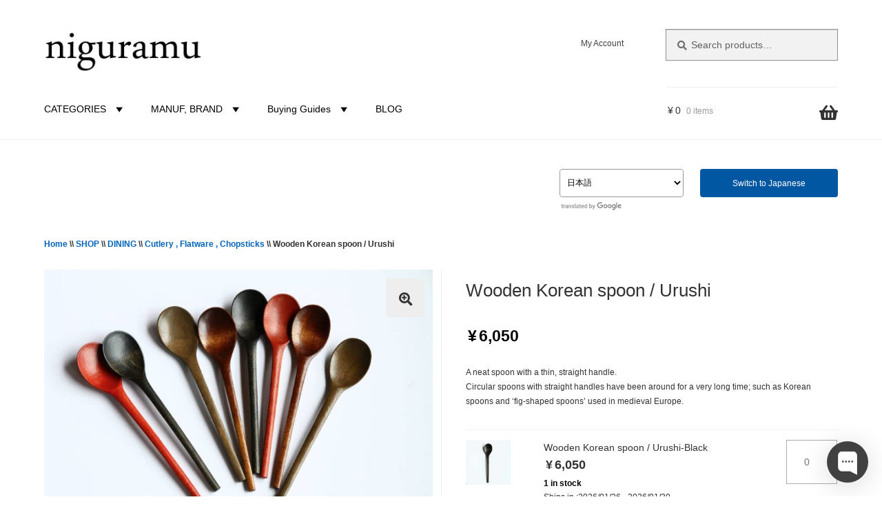

--- FILE ---
content_type: text/javascript; charset=utf-8
request_url: https://app.chaport.com/info/widget-assets?jsonpCallback=true&id=69265d6d29c65f1e256b6fe9
body_size: -131
content:
window.chaportInitResult = {"root":"https://assets.chaport.com","settings":"f62ca69e5b877cbfc05e71af5683ade53760768af232062e4ea3961939eb01c8","js":{"bootstrap":"/assets/insert-main-2c12d9cc3ded20e8cf09a901b86f5c68.js","audio":"/assets/audio-player-d22a6699c639d4008aa1f61cfc5de9d0.js"},"css":{"widget":"https://assets.chaport.com/assets/widget-8d8255af8fdfbaa32802c01bbfe5e2b1.css"}}